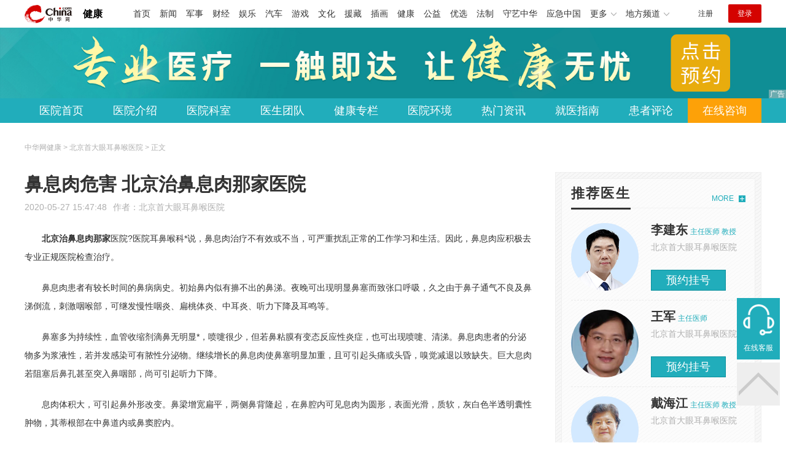

--- FILE ---
content_type: text/html
request_url: https://health.china.com/bjsdebhyy/news/20200527/38271527.html
body_size: 7071
content:
<!doctype html>
<html>
    <head>
        <meta charset="utf-8">
        <meta name="viewport" content="width=device-width,initial-scale=1.0,maximum-scale=1.0,minimum-scale=1.0,user-scalable=no"/>
        <link rel="stylesheet" href="/static/v02/css/global.css"/>
<link rel="stylesheet" href="/static/v02/css/style.css"/>
<style type="text/css">
	.friend-title{display:flex;}
	.friend-list{display:none;}
	.friend-list:first-child{display:block;}
</style>
        <title>鼻息肉危害 北京治鼻息肉那家医院_北京首大眼耳鼻喉医院_中华网健康频道</title>
        <meta name="keywords" content="鼻息肉危害 北京治鼻息肉那家医院,北京治鼻息肉那家">
        <meta name="description" content="　　北京治鼻息肉那家医院?医院耳鼻喉科*说，鼻息肉治疗不有效或不当，可严重扰乱正常的工作学习和生活。因此，鼻息肉应积极去专业正规医院检查治疗。 　　鼻息肉患者有较长时间的鼻病病史。初始鼻内似有擤不出的鼻涕。夜...">
        <meta http-equiv="Cache-Control" content="no-siteapp" />
        <meta http-equiv="Cache-Control" content="no-transform" />
        <meta name="applicable-device" content="pc" />
        <link rel="alternate" media="only screen and (max-width: 640px)" href="http://m.health.china.com/bjsdebhyy/news/20200527/38271527.html" />
        <meta name="mobile-agent" content="format=html5;url=http://m.health.china.com/bjsdebhyy/news/20200527/38271527.html">
    </head>
    <body>
        
    
<!-- /etc/hospital/pub_head_link.shtml start -->
    <div class="hosp_top_header_bg">
        <div class="hosp_top_header">
            <a href="/" class="logo">健康</a>
<!-- /etc/h_top_2021.shtml Start -->
<link href="//www.china.com/zh_cn/plugin/all/topheader/top_header_style_2021.css" rel="stylesheet">
<div class="top_header_bg">
    <div class="top_header">
        <ul class="top_header_channel">
            <li><a href="//www.china.com/" target="_blank">首页</a></li>
            <li><a href="//news.china.com/" target="_blank">新闻</a></li>
            <li><a href="//military.china.com" target="_blank">军事</a></li>
            <li><a href="//finance.china.com/" target="_blank">财经</a></li>
            <li><a href="//ent.china.com/" target="_blank">娱乐</a></li>
            <li><a href="//auto.china.com/" target="_blank">汽车</a></li>
            <li><a href="//game.china.com/" target="_blank">游戏</a></li>
            <li><a href="//culture.china.com/" target="_blank">文化</a></li>
            <li><a href="//yuanzang.china.com" target="_blank">援藏</a></li>
            <li><a href="//chahua.china.com/" target="_blank">插画</a></li>
            <li><a href="//health.china.com/" target="_blank">健康</a></li>
            <li><a href="//gongyi.china.com/" target="_blank">公益</a></li>
            <li><a href="//youxuan.china.com/" target="_blank">优选</a></li>
            <li><a href="//law.china.com/" target="_blank">法制</a></li>
            <li><a href="//shouyi.china.com/" target="_blank">守艺中华</a></li>
            <li><a href="//news.china.com/EmergencyChina/" target="_blank">应急中国</a></li>
            <li class="top_header_sub">更多<div class="sub"><a href="//fo.china.com/" target="_blank">佛学</a><!-- <a href="//jiu.china.com/" target="_blank">酒业</a> --><a href="//history.china.com" target="_blank">文史</a><a href="//gushici.china.com/" target="_blank">古诗词</a><a href="//art.china.com/renwu/" target="_blank">人物</a><a href="//jiemeng.china.com/" target="_blank">解梦</a><a href="//life.china.com/" target="_blank">生活</a><a href="//business.china.com/" target="_blank">商业</a><a href="//ai5g.china.com/" target="_blank">数智</a></div></li>
            <li class="top_header_sub">地方频道<div class="sub"><!-- <a href="//fj.china.com/" target="_blank">福建</a> --><a href="//hb.china.com/" target="_blank">湖北</a><!-- <a href="//henan.china.com/" target="_blank">河南</a> <a href="//jiangsu.china.com/" target="_blank">江苏</a>--><a href="//sd.china.com/" target="_blank">山东</a><a href="//sx.china.com/" target="_blank">山西</a><a href="//shaanxi.china.com/" target="_blank">丝路</a></div></li>
        </ul>
        <script>(function(){var hover=function(elem,overCallback,outCallback){var isHover=false;var preOvTime=new Date().getTime();function over(e){var curOvTime=new Date().getTime();isHover=true;if(curOvTime-preOvTime>10){overCallback(e,elem)}preOvTime=curOvTime};function out(e){var curOvTime=new Date().getTime();preOvTime=curOvTime;isHover=false;setTimeout(function(){if(!isHover){outCallback(e,elem)}},10)};elem.addEventListener('mouseover',over,false);elem.addEventListener('mouseout',out,false)};var _elem=document.querySelectorAll('.top_header_sub');for(var i=0,j=_elem.length;i<j;i++){hover(_elem[i],function(e,elem){elem.className='top_header_sub over'},function(e,elem){elem.className='top_header_sub'})}})();</script>
        <ul class="top_header_nav">
            <li><span id="headNavLogin" class="headNavLogin"><a id="headNav_reg" href="//passport.china.com/reg/mobile" target="_blank" class="reg">注册</a><a id="headNav_login" href="//passport.china.com/" target="_blank" class="login">登录</a></span></li>
        </ul>
        <script src="//dvsend.china.com/china_login/js/china_api_login.js"></script>
        <script>china_api_login({id:'headNavLogin',initHTML:'<a id="headNav_reg" href="//passport.china.com/reg/mobile" target="_blank" class="reg">注册</a><a id="headNav_login" href="//passport.china.com/" target="_blank" class="login">登录</a>',logonHTML:'<em class="headNavLogout"><span title="[F7:nickname /]"><a href="//passport.china.com/">[F7:nickname /]</a></span>[F7:out /]</em>'});</script>
    </div>
</div>
<!-- /etc/h_top_2021.shtml End -->
        </div>
    </div>
<!-- /etc/hospital/pub_head_link.shtml end -->

    <!-- 头部 -->
    <div id="hosp-header">
        <div id="hosp-header-banner">
            <a href=""><img src="https://img0.utuku.imgcdc.com/uploadimg/health/20240920/b70697d3-a37b-41e3-914c-5cdd77a6309b.jpg" alt=""></a>
            
        </div>
        <div id="hosp-nav-bg">
            <ul class="hosp-nav">
                <li><a href="https://health.china.com/bjsdebhyy/">医院首页</a></li><li><a href="https://health.china.com/bjsdebhyy/jianjie/">医院介绍</a></li><li><a href="https://health.china.com/bjsdebhyy/keshi/">医院科室</a></li><li><a href="https://health.china.com/bjsdebhyy/doctor/">医生团队</a></li><li><a href="https://health.china.com/jkzl/bjsdebhyy/">健康专栏</a></li><li><a href="https://health.china.com/bjsdebhyy/yiyuanhj/">医院环境</a></li><li><a href="https://health.china.com/bjsdebhyy/news/">热门资讯</a></li><li><a href="https://health.china.com/bjsdebhyy/jiuyizhinan/">就医指南</a></li><li><a href="https://health.china.com/bjsdebhyy/comment/">患者评论</a></li><li class="special"><a href="" rel="nofollow">在线咨询</a></li>
            </ul>
        </div>
    </div>


        <!-- 主体 -->
        <div class="wrap clearfix">
            <div class="wrap-left">
                <div class="crumbs">中华网健康 > 北京首大眼耳鼻喉医院 > 正文</div>
                <div class="article-area" id="chan_mainBlk">
                    <div class="article-title" id="chan_newsTitle">鼻息肉危害 北京治鼻息肉那家医院</div>
                    <div class="article-info"><span class="article-info-time">2020-05-27 15:47:48</span><span class="article-info-source">作者：<a href='http://health.china.com/bjsdebhyy/' target='_blank'>北京首大眼耳鼻喉医院</a></span>
                    </div>
                    <iframe id="" name="" src="/hospital/989/common/media.shtml" width="810" height="80" frameborder="0" marginwidth="0" marginheight="0" scrolling="no" allowtransparency="true" ></iframe>
                    <div class="article-content clearfix" id="chan_newsDetail">
                        <p><strong class="kw"><i>北京治鼻息肉那家</i></strong>医院?医院耳鼻喉科*说，鼻息肉治疗不有效或不当，可严重扰乱正常的工作学习和生活。因此，鼻息肉应积极去专业正规医院检查治疗。</p> <p>鼻息肉患者有较长时间的鼻病病史。初始鼻内似有擤不出的鼻涕。夜晚可出现明显鼻塞而致张口呼吸，久之由于鼻子通气不良及鼻涕倒流，刺激咽喉部，可继发慢性咽炎、扁桃体炎、中耳炎、听力下降及耳鸣等。</p> <p>鼻塞多为持续性，血管收缩剂滴鼻无明显*，喷嚏很少，但若鼻粘膜有变态反应性炎症，也可出现喷嚏、清涕。鼻息肉患者的分泌物多为浆液性，若并发感染可有脓性分泌物。继续增长的鼻息肉使鼻塞明显加重，且可引起头痛或头昏，嗅觉减退以致缺失。巨大息肉若阻塞后鼻孔甚至突入鼻咽部，尚可引起听力下降。</p> <p>息肉体积大，可引起鼻外形改变。鼻梁增宽扁平，两侧鼻背隆起，在鼻腔内可见息肉为圆形，表面光滑，质软，灰白色半透明囊性肿物，其蒂根部在中鼻道内或鼻窦腔内。</p> <p>鼻息肉危害</p> <p>鼻息肉患者如果不及时采取治疗的话，不仅会加重鼻息肉的病症，而且还会引发鼻息肉可诸多并发症。如咽喉炎、中耳炎及心、肺等脏器功能损害，有的甚至会发生恶变;少数巨大息肉可引起侵袭性并发症。那些生长较快、体积巨大的息肉，会挤压破坏鼻窦壁或鼻腔顶壁：继之侵犯眼眶、额窦、前颅窝、蝶窦和中颅窝等部位。</p> <p><br></p>
                    </div>
                    
                    <!-- 内页浮动 -->
                    <div class="article-m-left" id="pc_article_ad"></div>
                </div>
                <!-- 相关阅读 -->
                <div class="wp-title">
                    <h2>相关阅读</h2>
                </div>
                <ul class="hosp-list">
                    
                    
                    <li>
                        <div class="hosp-list-news clearfix">
                            <h3>
                                <a href="https://health.china.com/bjsdebhyy/news/20191111/37380620.html" target="_blank">北京那家医院看过敏性鼻炎好</a>
                            </h3>
                            <p>　　北京那家医院看过敏性鼻炎好，北京首大耳鼻喉医院介绍，看鼻炎到哪个医院？肥厚性鼻炎是常见的鼻炎类型，它危害患者的呼吸系统健康，可引起三叉神经感染炎症等。为了避免这样情况的出现，北京那家医院看过敏性鼻炎好，北京首大耳鼻喉医院告诉大家：早日做好预防鼻炎的准备，如遇到肥厚性鼻炎，便要去正规医院*。 　　一、肥厚性鼻炎患者由于鼻呼吸障碍，阻碍呼</p>
                        </div>
                        <div class="hosp-list-info">
                            <span class="hosp-list-time">2024-11-01 15:51:20</span>
                            <span class="hosp-list-tags"><i>耳鼻喉鼻炎</i></span>
                        </div>
                    </li>
                    
                    

                    
                    <li>
                        <div class="hosp-list-news clearfix">
                            <h3>
                                <a href="https://health.china.com/bjsdebhyy/news/20191108/37369100.html" target="_blank">北京治咽喉炎医院</a>
                            </h3>
                            <p>　　北京治咽喉炎医院，咽炎有哪些注意事项？咽炎是一种常见的喉部炎症，有的人症状比较轻，有的人症状比较重。但是无论咽炎的轻重，我们都要引起重视，做好生活中的一些注意事项来缓解咽炎症状。那么，一般来说咽炎有哪些注意事项？北京治咽喉炎医院，北京首大耳鼻喉医院*来为您解答。 　　咽炎有哪些注意事项？咽炎注意事项如下： 　　1、咽炎的</p>
                        </div>
                        <div class="hosp-list-info">
                            <span class="hosp-list-time">2024-11-01 15:51:20</span>
                            <span class="hosp-list-tags"><i>咽喉炎</i></span>
                        </div>
                    </li>
                    
                    

                    
                    <li>
                        <div class="hosp-list-news clearfix">
                            <h3>
                                <a href="https://health.china.com/bjsdebhyy/news/20191106/37355770.html" target="_blank">咽炎去北京哪个医院看</a>
                            </h3>
                            <p>　　咽炎去北京哪个医院看?咽喉炎的原因是什么?一旦患上咽喉炎，就会咳嗽个不停，影响患者的工作和心情，还可能导致其他疾病的出现，咽喉炎的治疗要趁早，不要等病情越拖越重，治疗难度越来越大才去引起重视。 　　一、细菌感染所致：细菌感染以链球菌、葡萄球菌和肺炎双球菌为主。其中以A组乙型链球菌引起者严重，细菌或毒素进入血液，甚或发生远处器官的化脓性</p>
                        </div>
                        <div class="hosp-list-info">
                            <span class="hosp-list-time">2024-11-01 15:51:20</span>
                            <span class="hosp-list-tags"><i>治疗咽炎医院</i></span>
                        </div>
                    </li>
                    
                    

                    
                    <li>
                        <div class="hosp-list-news clearfix">
                            <h3>
                                <a href="https://health.china.com/bjsdebhyy/news/20191108/37369424.html" target="_blank">耳石症的常见问题</a>
                            </h3>
                            <p>什么是耳石症？  　　耳石症，学术名称“良性阵发性位置性眩晕”，是引起眩晕的*常见内耳疾病，任何人都有耳石症发作可能，但老年人更常见。  　　良性阵发性位置性眩晕，顾名思义：  　　良性：尽管眩晕剧烈，引起患者恐惧和痛苦，但不会有生命危险。  　　阵发性：发病突然且眩晕持续时间较短。  　　位置性：特定的头位或运</p>
                        </div>
                        <div class="hosp-list-info">
                            <span class="hosp-list-time">2024-11-01 15:51:19</span>
                            <span class="hosp-list-tags"><i>耳石症</i></span>
                        </div>
                    </li>
                    
                    

                    
                    <li>
                        <div class="hosp-list-news clearfix">
                            <h3>
                                <a href="https://health.china.com/bjsdebhyy/news/20191108/37369423.html" target="_blank">鼻中隔偏曲会有哪些并发症</a>
                            </h3>
                            <p>　　鼻中隔偏曲就是俗称的歪鼻子,它不仅会影响面容,严重的时候会威胁生命.但是很多还是认为是在危言耸听.其实不然,虽然鼻中隔偏曲看起来不是很严重,其实它的危害很大,它能引起很多并发症,对生命造成影响. 　　鼻中隔偏曲会有哪些并发症? 　　1、颅内并发症,鼻中隔脓肿或筛板破损,可使颅内感染机会多. 　　2、鼻中隔穿</p>
                        </div>
                        <div class="hosp-list-info">
                            <span class="hosp-list-time">2024-11-01 15:51:19</span>
                            <span class="hosp-list-tags"><i>鼻中隔偏曲</i></span>
                        </div>
                    </li>
                    
                    

                </ul>

            </div>
            <div class="wrap-right">
                <!-- pc 右侧 广告 通用 start -->
                
<div class="media-list-right mt0"></div>
                <!-- pc 右侧 广告 通用 end -->
                <!--推荐医生start-->
                
<div class="wp_right_bg mt40">
    <div class="wp_right_bg_inner">
        <div class="side-hd">
            <h2>推荐医生</h2>
            <a class="more" href="https://health.china.com/bjsdebhyy/doctor/">MORE</a>
        </div>

        <ul class="hosp-list-dr">
            
            <li><a href="https://health.china.com/bjsdebhyy/doctor_41001/" target="_blank"><img src="https://img3.utuku.imgcdc.com/uploadimg/health/20221114/974bc67c-6e57-47e3-8723-643d582ee381.jpg" alt="李建东">
                <em>李建东</em>
            </a><strong>主任医师 教授</strong>
                <p>北京首大眼耳鼻喉医院</p>
                <div class="hosp-list-btn"><a href="https://health.china.com/bjsdebhyy/doctor_41001/" target="_blank" class="btn bg-green">预约挂号</a></div>
            </li>
            

            <li><a href="https://health.china.com/bjsdebhyy/doctor_67250/" target="_blank"><img src="https://img1.utuku.imgcdc.com/uploadimg/health/20230925/c581338b-ef07-4591-847d-b44c06a82d4b.jpg" alt="王军">
                <em>王军</em>
            </a><strong>主任医师 </strong>
                <p>北京首大眼耳鼻喉医院</p>
                <div class="hosp-list-btn"><a href="https://health.china.com/bjsdebhyy/doctor_67250/" target="_blank" class="btn bg-green">预约挂号</a></div>
            </li>
            

            <li><a href="https://health.china.com/bjsdebhyy/doctor_40230/" target="_blank"><img src="https://img3.utuku.imgcdc.com/uploadimg/health/20221114/8fc763a5-a704-4db5-9672-aa0832587ad5.jpg" alt="戴海江">
                <em>戴海江</em>
            </a><strong>主任医师 教授</strong>
                <p>北京首大眼耳鼻喉医院</p>
                <div class="hosp-list-btn"><a href="https://health.china.com/bjsdebhyy/doctor_40230/" target="_blank" class="btn bg-green">预约挂号</a></div>
            </li>
            


        </ul>
    </div>
</div>

                <!--推荐医生end-->
                <!--热词搜索start-->
                <!-- 热词搜索去掉 工单#6125 -->

                <!--热词搜索end-->
                <!--热门资讯start-->
                
<div class="wp_right_bg mt40">
    <div class="wp_right_bg_inner">
        <div class="side-hd">
            <h2>相关资讯</h2>
            <a class="more" href="https://health.china.com/bjsdebhyy/news/">MORE</a>
        </div>
        <ul class="hosp-list-txt">
            
            <li><a href="https://health.china.com/bjsdebhyy/news/20240929/47298044.html" target="_blank">榜单实时公开：北京耳鼻喉医院排名-舌头左侧紫色的原因是什么</a></li>
            

            <li><a href="https://health.china.com/bjsdebhyy/news/20240929/47298043.html" target="_blank">榜单前五：北京耳鼻喉医院哪家好-儿童眼睛下面黑的原因是什么</a></li>
            

            <li><a href="https://health.china.com/bjsdebhyy/news/20240929/47298040.html" target="_blank">榜单前三强：北京哪家耳鼻喉医院比较好-两边腮帮子觉得又涨又累怎么了</a></li>
            

            <li><a href="https://health.china.com/bjsdebhyy/news/20240929/47298039.html" target="_blank">榜单前三公布：北京耳鼻喉医院排名前十-白内障能吃鸡蛋吗</a></li>
            

            <li><a href="https://health.china.com/bjsdebhyy/news/20240929/47298038.html" target="_blank">榜单前八：北京看耳鼻喉医院去哪家-急性咽炎咽喉痒怎么办</a></li>
            

            <li><a href="https://health.china.com/bjsdebhyy/news/20240929/47298037.html" target="_blank">榜单评选：北京专业治疗耳鼻喉的医院-如何治疗鼻梁两侧内部疼痛</a></li>
            

            <li><a href="https://health.china.com/bjsdebhyy/news/20240929/47298035.html" target="_blank">榜单明细：北京耳鼻喉医院哪家好-阳光下睁不开眼睛怎么办</a></li>
            

            <li><a href="https://health.china.com/bjsdebhyy/news/20240929/47298032.html" target="_blank">榜单精选：北京哪家耳鼻喉医院比较好-鼻前庭炎用红霉素软膏可以吗</a></li>
            

            <li><a href="https://health.china.com/bjsdebhyy/news/20240929/47298027.html" target="_blank">榜单发布：北京耳鼻喉医院哪家好-青光眼是眼痛还是眼痛</a></li>
            

            <li><a href="https://health.china.com/bjsdebhyy/news/20240929/47298021.html" target="_blank">本周重点：北京看耳鼻喉医院去哪家-儿童鼻炎用药</a></li>
            

        </ul>
    </div>
</div>

                <!--热门资讯end-->
                <!--特色医疗start-->
                
<div class="wp_right_bg mt40">
    <div class="wp_right_bg_inner">
        <div class="side-hd">
            <h2>健康专栏</h2>
            <a class="more" href="https://health.china.com/jkzl/bjsdebhyy/">MORE</a>
        </div>
        <ul class="hosp-list-txt">
            
            <li><a href="https://health.china.com/jkzl/bjsdebhyy/20250510/48313583.html" target="_blank">北京的耳鼻喉医院哪家好-北京能治疗耳鼻喉的医院</a></li>
            

            <li><a href="https://health.china.com/jkzl/bjsdebhyy/20250510/48313019.html" target="_blank">北京地区哪家医院耳鼻喉看的好-北京什么医院能治疗耳鼻喉</a></li>
            

            <li><a href="https://health.china.com/jkzl/bjsdebhyy/20250509/48312277.html" target="_blank">北京看耳鼻喉到哪里好-北京哪家耳鼻喉治疗较好</a></li>
            

        </ul>
    </div>
</div>

                <!--特色医疗end-->
            </div>
        </div>
        <div class="media-fixed mf-l" id="pc_xuanfu_duilian_left"></div>
<input type="hidden" name="hospital_dir" id="hospital_dir" value="bjsdebhyy"/>
        <!--hospital foot start-->
<div class="hosp-contact">
     <ul class="hosp-nav">
        <li><a href="https://health.china.com/bjsdebhyy/">医院首页</a></li><li><a href="https://health.china.com/bjsdebhyy/jianjie/">医院介绍</a></li><li><a href="https://health.china.com/bjsdebhyy/keshi/">医院科室</a></li><li><a href="https://health.china.com/bjsdebhyy/doctor/">医生团队</a></li><li><a href="https://health.china.com/jkzl/bjsdebhyy/">健康专栏</a></li><li><a href="https://health.china.com/bjsdebhyy/yiyuanhj/">医院环境</a></li><li><a href="https://health.china.com/bjsdebhyy/news/">热门资讯</a></li><li><a href="https://health.china.com/bjsdebhyy/jiuyizhinan/">就医指南</a></li><li><a href="https://health.china.com/bjsdebhyy/comment/">患者评论</a></li><li class="special"><a href="" rel="nofollow">在线咨询</a></li>
    </ul>
</div>
<div id="hosp-footer-bg">
    <div id="hosp-footer">
        <div class="hosp-copy-btn">
            <a href="" target="_blank" class="btn bg-green">预约挂号</a>
            <a href="" target="_blank" class="btn bg-white">在线咨询</a>
        </div>
        <div class="hosp-footer-qr"><img src="https://img1.utuku.imgcdc.com/uploadimg/health/20240412/17e7e1bc-d103-4dd5-b3d6-30acea697a82.jpg" alt="北京首大眼耳鼻喉医院预约挂号"></div>
        <div class="hosp-copy">
            <p class="hosp-copy-name">北京首大眼耳鼻喉医院<span>(北京耳鼻喉医院、北京耳鼻喉专科医院)</span></p>
            <p class="hosp-copy-addr">北京市丰台区北京市丰台区成寿寺路33号</p>
            <p class="hosp-copy-tel">010-67002802</p>
            <p>版权所有：北京首大眼耳鼻喉医院</p>
            <p class="hosp-copy-declare">申明：中华网健康频道登载此文出于传递更多信息之目的，并不意味着赞同其观点或证实其描述。文章内容仅供参考，具体治疗及选购请咨询医生或相关专业人士。</p>
        </div>
    </div>
</div>

<div class="fixed-toolbar">
    <a href="" class="online-service">在线客服</a>
    <span class="gotop"></span>
</div>
<!--hospital foot end-->

        <script src="/static/v02/js/jquery-3.4.1.min.js"></script>
<script src="/static/v02/js/jquery.SuperSlide.2.1.3.js"></script>
<script src="/static/v02/js/main.js"></script>
<script src="/static/v02/js/media.min.js"></script>
<script type="text/javascript">
	$('.friend-titleLsit span').on('click',function(){
		var $this = $(this);
		var pid = $this.attr('data-value');
		$('#sl_'+pid).show().siblings().hide();
	})
</script>
<!--统计代码-->
<script>
var _hmt = _hmt || [];
(function() {
var hm = document.createElement("script");
hm.src = "https://hm.baidu.com/hm.js?52674a7a080f42871737e0b0591bc9f1";
var s = document.getElementsByTagName("script")[0]; 
s.parentNode.insertBefore(hm, s);
})();
</script>
      
    </body>
</html>